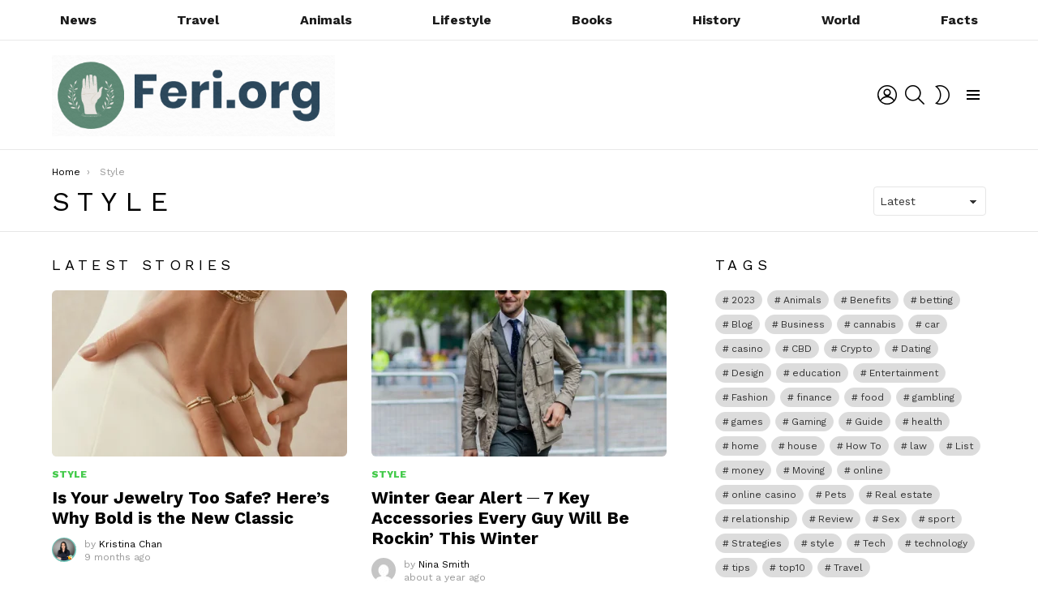

--- FILE ---
content_type: text/css; charset=utf-8
request_url: https://www.feri24.com/wp-content/cache/min/1/wp-content/plugins/media-ace/includes/lazy-load/assets/css/youtube.min.css?ver=1721993303
body_size: 390
content:
@font-face{font-family:mace;src:url(../../../../../../../../../../plugins/media-ace/assets/iconfont/fonts/mace.eot);src:url(../../../../../../../../../../plugins/media-ace/assets/iconfont/fonts/mace.eot?#iefix) format("embedded-opentype"),url(../../../../../../../../../../plugins/media-ace/assets/iconfont/fonts/mace.woff) format("woff"),url(../../../../../../../../../../plugins/media-ace/assets/iconfont/fonts/mace.ttf) format("truetype"),url(../../../../../../../../../../plugins/media-ace/assets/iconfont/fonts/mace.svg#mace) format("svg");font-weight:400;font-style:normal;font-display:swap}.mace-youtube{overflow:hidden;height:0;padding-top:56.25%;margin-bottom:30px;position:relative;cursor:pointer;background-color:#000}.mace-youtube img{width:100%;position:absolute;top:-16.84%;left:0;opacity:.7;cursor:pointer}.mace-youtube iframe{height:100%;width:100%;position:absolute;top:0;left:0}.mace-youtube .mace-play-button{position:absolute;z-index:1;top:50%;left:50%;transform:translate3d(-50%,-50%,0);cursor:pointer}.mace-youtube .mace-play-button:before{display:block;font-size:70px;line-height:1;font-family:mace;content:"\e010";text-shadow:0 10px 20px rgba(0,0,0,.2);color:#fff}

--- FILE ---
content_type: application/javascript; charset=utf-8
request_url: https://www.feri24.com/wp-content/cache/min/1/wp-content/themes/bimber/js/skin-mode.js?ver=1721993303
body_size: 373
content:
(function($){'use strict';g1.skinSwitcher=function(){if(typeof g1SwitchSkin==='undefined'){return}
$('.g1-drop-the-skin').each(function(){var $this=$(this);var $skinItemId=$('meta[name="g1:skin-item-id"]');var skinItemId=$skinItemId.length>0?$skinItemId.attr('content'):'g1_skin';if(localStorage.getItem(skinItemId)){if($this.is('.g1-drop-the-skin-light')){$this.removeClass('g1-drop-nojs g1-drop-the-skin-light').addClass('g1-drop-the-skin-dark')}else{$this.removeClass('g1-drop-nojs g1-drop-the-skin-dark').addClass('g1-drop-the-skin-light')}}else{$this.removeClass('g1-drop-nojs')}});$('body').on('click','.g1-drop-the-skin',function(){var $this=$(this);$this.addClass('g1-drop-the-skin-anim');if($this.is('.g1-drop-the-skin-light')){$this.removeClass('g1-drop-the-skin-light').addClass('g1-drop-the-skin-dark');g1SwitchSkin('dark')}else{$this.removeClass('g1-drop-the-skin-dark').addClass('g1-drop-the-skin-light');g1SwitchSkin('light')}})};$(document).ready(function(){g1.skinSwitcher()})})(jQuery)